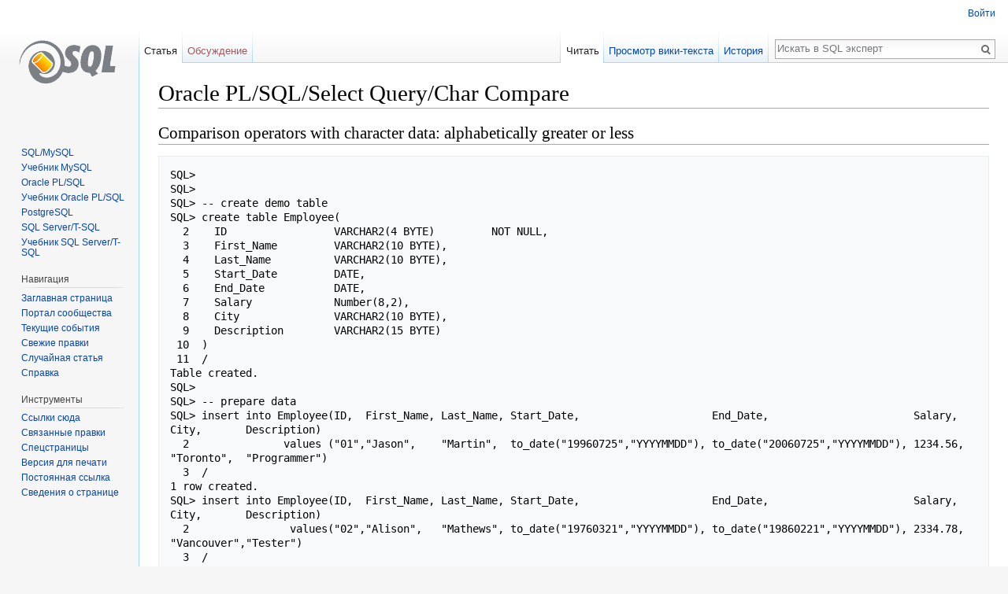

--- FILE ---
content_type: text/html; charset=UTF-8
request_url: http://sqle.ru/index.php/Oracle_PL/SQL/Select_Query/Char_Compare
body_size: 6791
content:
<!DOCTYPE html>
<html class="client-nojs" lang="ru" dir="ltr">
<head>
<meta charset="UTF-8"/>
<title>Oracle PL/SQL/Select Query/Char Compare — SQL эксперт</title>
<script>document.documentElement.className = document.documentElement.className.replace( /(^|\s)client-nojs(\s|$)/, "$1client-js$2" );</script>
<script>(window.RLQ=window.RLQ||[]).push(function(){mw.config.set({"wgCanonicalNamespace":"","wgCanonicalSpecialPageName":false,"wgNamespaceNumber":0,"wgPageName":"Oracle_PL/SQL/Select_Query/Char_Compare","wgTitle":"Oracle PL/SQL/Select Query/Char Compare","wgCurRevisionId":2045,"wgRevisionId":2045,"wgArticleId":1024,"wgIsArticle":true,"wgIsRedirect":false,"wgAction":"view","wgUserName":null,"wgUserGroups":["*"],"wgCategories":["Страницы с ошибками в подсветке синтаксиса"],"wgBreakFrames":false,"wgPageContentLanguage":"ru","wgPageContentModel":"wikitext","wgSeparatorTransformTable":[",\t."," \t,"],"wgDigitTransformTable":["",""],"wgDefaultDateFormat":"dmy","wgMonthNames":["","январь","февраль","март","апрель","май","июнь","июль","август","сентябрь","октябрь","ноябрь","декабрь"],"wgMonthNamesShort":["","янв","фев","мар","апр","май","июн","июл","авг","сен","окт","ноя","дек"],"wgRelevantPageName":"Oracle_PL/SQL/Select_Query/Char_Compare","wgRelevantArticleId":1024,"wgRequestId":"8b8ff1a18aa0afa6f4d02eee","wgIsProbablyEditable":false,"wgRelevantPageIsProbablyEditable":false,"wgRestrictionEdit":[],"wgRestrictionMove":[]});mw.loader.state({"site.styles":"ready","noscript":"ready","user.styles":"ready","user":"ready","user.options":"loading","user.tokens":"loading","ext.pygments":"ready","mediawiki.legacy.shared":"ready","mediawiki.legacy.commonPrint":"ready","mediawiki.sectionAnchor":"ready","mediawiki.skinning.interface":"ready","skins.vector.styles":"ready"});mw.loader.implement("user.options@1dzjbvu",function($,jQuery,require,module){mw.user.options.set({"variant":"ru"});});mw.loader.implement("user.tokens@010zb12",function ( $, jQuery, require, module ) {
mw.user.tokens.set({"editToken":"+\\","patrolToken":"+\\","watchToken":"+\\","csrfToken":"+\\"});/*@nomin*/

});mw.loader.load(["site","mediawiki.page.startup","mediawiki.user","mediawiki.hidpi","mediawiki.page.ready","mediawiki.searchSuggest","skins.vector.js"]);});</script>
<link rel="stylesheet" href="/load.php?debug=false&amp;lang=ru&amp;modules=ext.pygments%7Cmediawiki.legacy.commonPrint%2Cshared%7Cmediawiki.sectionAnchor%7Cmediawiki.skinning.interface%7Cskins.vector.styles&amp;only=styles&amp;skin=vector"/>
<script async="" src="/load.php?debug=false&amp;lang=ru&amp;modules=startup&amp;only=scripts&amp;skin=vector"></script>
<meta name="ResourceLoaderDynamicStyles" content=""/>
<meta name="generator" content="MediaWiki 1.30.0"/>
<link rel="shortcut icon" href="/favicon.ico"/>
<link rel="search" type="application/opensearchdescription+xml" href="/opensearch_desc.php" title="SQL эксперт (ru)"/>
<link rel="EditURI" type="application/rsd+xml" href="http://sqle.ru/api.php?action=rsd"/>
<link rel="alternate" type="application/atom+xml" title="SQL эксперт — Atom-лента" href="/index.php?title=%D0%A1%D0%BB%D1%83%D0%B6%D0%B5%D0%B1%D0%BD%D0%B0%D1%8F:%D0%A1%D0%B2%D0%B5%D0%B6%D0%B8%D0%B5_%D0%BF%D1%80%D0%B0%D0%B2%D0%BA%D0%B8&amp;feed=atom"/>
<!--[if lt IE 9]><script src="/resources/lib/html5shiv/html5shiv.min.js?40bd4"></script><![endif]-->
</head>
<body class="mediawiki ltr sitedir-ltr mw-hide-empty-elt ns-0 ns-subject page-Oracle_PL_SQL_Select_Query_Char_Compare rootpage-Oracle_PL_SQL_Select_Query_Char_Compare skin-vector action-view">		<div id="mw-page-base" class="noprint"></div>
		<div id="mw-head-base" class="noprint"></div>
		<div id="content" class="mw-body" role="main">
			<a id="top"></a>

						<div class="mw-indicators mw-body-content">
</div>
			<h1 id="firstHeading" class="firstHeading" lang="ru">Oracle PL/SQL/Select Query/Char Compare</h1>
									<div id="bodyContent" class="mw-body-content">
									<div id="siteSub" class="noprint">Материал из SQL эксперт</div>
								<div id="contentSub"></div>
												<div id="jump-to-nav" class="mw-jump">
					Перейти к:					<a href="#mw-head">навигация</a>, 					<a href="#p-search">поиск</a>
				</div>
				<div id="mw-content-text" lang="ru" dir="ltr" class="mw-content-ltr"><div class="mw-parser-output"><h2><span class="mw-headline" id="Comparison_operators_with_character_data:_alphabetically_greater_or_less">Comparison operators with character data: alphabetically greater or less</span></h2>
    <div class="mw-highlight mw-content-ltr" dir="ltr"><pre>SQL>
SQL>
SQL> -- create demo table
SQL> create table Employee(
  2    ID                 VARCHAR2(4 BYTE)         NOT NULL,
  3    First_Name         VARCHAR2(10 BYTE),
  4    Last_Name          VARCHAR2(10 BYTE),
  5    Start_Date         DATE,
  6    End_Date           DATE,
  7    Salary             Number(8,2),
  8    City               VARCHAR2(10 BYTE),
  9    Description        VARCHAR2(15 BYTE)
 10  )
 11  /
Table created.
SQL>
SQL> -- prepare data
SQL> insert into Employee(ID,  First_Name, Last_Name, Start_Date,                     End_Date,                       Salary,  City,       Description)
  2               values ("01","Jason",    "Martin",  to_date("19960725","YYYYMMDD"), to_date("20060725","YYYYMMDD"), 1234.56, "Toronto",  "Programmer")
  3  /
1 row created.
SQL> insert into Employee(ID,  First_Name, Last_Name, Start_Date,                     End_Date,                       Salary,  City,       Description)
  2                values("02","Alison",   "Mathews", to_date("19760321","YYYYMMDD"), to_date("19860221","YYYYMMDD"), 2334.78, "Vancouver","Tester")
  3  /
1 row created.
SQL> insert into Employee(ID,  First_Name, Last_Name, Start_Date,                     End_Date,                       Salary,  City,       Description)
  2                values("03","James",    "Smith",   to_date("19781212","YYYYMMDD"), to_date("19900315","YYYYMMDD"), 2334.78, "Vancouver","Tester")
  3  /
1 row created.
SQL> insert into Employee(ID,  First_Name, Last_Name, Start_Date,                     End_Date,                       Salary,  City,       Description)
  2                values("04","Celia",    "Rice",    to_date("19821024","YYYYMMDD"), to_date("19990421","YYYYMMDD"), 2334.78, "Vancouver","Manager")
  3  /
1 row created.
SQL> insert into Employee(ID,  First_Name, Last_Name, Start_Date,                     End_Date,                       Salary,  City,       Description)
  2                values("05","Robert",   "Black",   to_date("19840115","YYYYMMDD"), to_date("19980808","YYYYMMDD"), 2334.78, "Vancouver","Tester")
  3  /
1 row created.
SQL> insert into Employee(ID,  First_Name, Last_Name, Start_Date,                     End_Date,                       Salary, City,        Description)
  2                values("06","Linda",    "Green",   to_date("19870730","YYYYMMDD"), to_date("19960104","YYYYMMDD"), 2334.78,"New York",  "Tester")
  3  /
1 row created.
SQL> insert into Employee(ID,  First_Name, Last_Name, Start_Date,                     End_Date,                       Salary, City,        Description)
  2                values("07","David",    "Larry",   to_date("19901231","YYYYMMDD"), to_date("19980212","YYYYMMDD"), 2334.78,"New York",  "Manager")
  3  /
1 row created.
SQL> insert into Employee(ID,  First_Name, Last_Name, Start_Date,                     End_Date,                       Salary, City,        Description)
  2                values("08","James",    "Cat",     to_date("19960917","YYYYMMDD"), to_date("20020415","YYYYMMDD"), 2334.78,"Vancouver", "Tester")
  3  /
1 row created.
SQL>
SQL>
SQL>
SQL> -- display data in the table
SQL> select * from Employee
  2  /
ID   FIRST_NAME LAST_NAME  START_DAT END_DATE      SALARY CITY       DESCRIPTION
---- ---------- ---------- --------- --------- ---------- ---------- ---------------
01   Jason      Martin     25-JUL-96 25-JUL-06    1234.56 Toronto    Programmer
02   Alison     Mathews    21-MAR-76 21-FEB-86    2334.78 Vancouver  Tester
03   James      Smith      12-DEC-78 15-MAR-90    2334.78 Vancouver  Tester
04   Celia      Rice       24-OCT-82 21-APR-99    2334.78 Vancouver  Manager
05   Robert     Black      15-JAN-84 08-AUG-98    2334.78 Vancouver  Tester
06   Linda      Green      30-JUL-87 04-JAN-96    2334.78 New York   Tester
07   David      Larry      31-DEC-90 12-FEB-98    2334.78 New York   Manager
08   James      Cat        17-SEP-96 15-APR-02    2334.78 Vancouver  Tester
8 rows selected.
SQL>
SQL>
SQL>
SQL>
SQL>
SQL> -- Comparison operators with character data: alphabetically greater or less.
SQL>
SQL> SELECT ID, First_Name FROM Employee WHERE First_Name &lt;"Lisa";
ID   FIRST_NAME
---- ----------
01   Jason
02   Alison
03   James
04   Celia
06   Linda
07   David
08   James
7 rows selected.
SQL>
SQL>
SQL>
SQL>
SQL>
SQL>
SQL>
SQL> -- clean the table
SQL> drop table Employee
  2  /
Table dropped.
SQL>
SQL>
SQL>
SQL></pre></div>
<p><br />   
</p><p><br />
</p>
<h2><span class="mw-headline" id="Using_comparison_operators_with_character_data">Using comparison operators with character data</span></h2>
    <div class="mw-highlight mw-content-ltr" dir="ltr"><pre>SQL>
SQL>
SQL> -- create demo table
SQL> create table Employee(
  2    ID                 VARCHAR2(4 BYTE)         NOT NULL,
  3    First_Name         VARCHAR2(10 BYTE),
  4    Last_Name          VARCHAR2(10 BYTE),
  5    Start_Date         DATE,
  6    End_Date           DATE,
  7    Salary             Number(8,2),
  8    City               VARCHAR2(10 BYTE),
  9    Description        VARCHAR2(15 BYTE)
 10  )
 11  /
Table created.
SQL>
SQL> -- prepare data
SQL> insert into Employee(ID,  First_Name, Last_Name, Start_Date,                     End_Date,                       Salary,  City,       Description)
  2               values ("01","Jason",    "Martin",  to_date("19960725","YYYYMMDD"), to_date("20060725","YYYYMMDD"), 1234.56, "Toronto",  "Programmer")
  3  /
1 row created.
SQL> insert into Employee(ID,  First_Name, Last_Name, Start_Date,                     End_Date,                       Salary,  City,       Description)
  2                values("02","Alison",   "Mathews", to_date("19760321","YYYYMMDD"), to_date("19860221","YYYYMMDD"), 2334.78, "Vancouver","Tester")
  3  /
1 row created.
SQL> insert into Employee(ID,  First_Name, Last_Name, Start_Date,                     End_Date,                       Salary,  City,       Description)
  2                values("03","James",    "Smith",   to_date("19781212","YYYYMMDD"), to_date("19900315","YYYYMMDD"), 2334.78, "Vancouver","Tester")
  3  /
1 row created.
SQL> insert into Employee(ID,  First_Name, Last_Name, Start_Date,                     End_Date,                       Salary,  City,       Description)
  2                values("04","Celia",    "Rice",    to_date("19821024","YYYYMMDD"), to_date("19990421","YYYYMMDD"), 2334.78, "Vancouver","Manager")
  3  /
1 row created.
SQL> insert into Employee(ID,  First_Name, Last_Name, Start_Date,                     End_Date,                       Salary,  City,       Description)
  2                values("05","Robert",   "Black",   to_date("19840115","YYYYMMDD"), to_date("19980808","YYYYMMDD"), 2334.78, "Vancouver","Tester")
  3  /
1 row created.
SQL> insert into Employee(ID,  First_Name, Last_Name, Start_Date,                     End_Date,                       Salary, City,        Description)
  2                values("06","Linda",    "Green",   to_date("19870730","YYYYMMDD"), to_date("19960104","YYYYMMDD"), 2334.78,"New York",  "Tester")
  3  /
1 row created.
SQL> insert into Employee(ID,  First_Name, Last_Name, Start_Date,                     End_Date,                       Salary, City,        Description)
  2                values("07","David",    "Larry",   to_date("19901231","YYYYMMDD"), to_date("19980212","YYYYMMDD"), 2334.78,"New York",  "Manager")
  3  /
1 row created.
SQL> insert into Employee(ID,  First_Name, Last_Name, Start_Date,                     End_Date,                       Salary, City,        Description)
  2                values("08","James",    "Cat",     to_date("19960917","YYYYMMDD"), to_date("20020415","YYYYMMDD"), 2334.78,"Vancouver", "Tester")
  3  /
1 row created.
SQL>
SQL>
SQL>
SQL> -- display data in the table
SQL> select * from Employee
  2  /
ID   FIRST_NAME LAST_NAME  START_DAT END_DATE      SALARY CITY       DESCRIPTION
---- ---------- ---------- --------- --------- ---------- ---------- ---------------
01   Jason      Martin     25-JUL-96 25-JUL-06    1234.56 Toronto    Programmer
02   Alison     Mathews    21-MAR-76 21-FEB-86    2334.78 Vancouver  Tester
03   James      Smith      12-DEC-78 15-MAR-90    2334.78 Vancouver  Tester
04   Celia      Rice       24-OCT-82 21-APR-99    2334.78 Vancouver  Manager
05   Robert     Black      15-JAN-84 08-AUG-98    2334.78 Vancouver  Tester
06   Linda      Green      30-JUL-87 04-JAN-96    2334.78 New York   Tester
07   David      Larry      31-DEC-90 12-FEB-98    2334.78 New York   Manager
08   James      Cat        17-SEP-96 15-APR-02    2334.78 Vancouver  Tester
8 rows selected.
SQL>
SQL>
SQL>
SQL>
SQL>
SQL> --Using comparison operators with character data
SQL>
SQL> Select ID, First_Name, Last_Name FROM Employee
  2  WHERE First_Name > Last_Name;
ID   FIRST_NAME LAST_NAME
---- ---------- ----------
05   Robert     Black
06   Linda      Green
08   James      Cat
SQL>
SQL>
SQL>
SQL>
SQL>
SQL>
SQL>
SQL> -- clean the table
SQL> drop table Employee
  2  /
Table dropped.
SQL>
SQL>
SQL>
SQL>
SQL> ^A</pre></div>

<!-- 
NewPP limit report
Cached time: 20260127201633
Cache expiry: 86400
Dynamic content: false
CPU time usage: 0.015 seconds
Real time usage: 0.025 seconds
Preprocessor visited node count: 7/1000000
Preprocessor generated node count: 52/1000000
Post‐expand include size: 0/2097152 bytes
Template argument size: 0/2097152 bytes
Highest expansion depth: 2/40
Expensive parser function count: 0/100
-->
<!--
Transclusion expansion time report (%,ms,calls,template)
100.00%    0.000      1 -total
-->
</div>
<!-- Saved in parser cache with key sqle_www-wiki_:pcache:idhash:1024-0!canonical and timestamp 20260127201633 and revision id 2045
 -->
</div>					<div class="printfooter">
						Источник — «<a dir="ltr" href="http://sqle.ru/index.php?title=Oracle_PL/SQL/Select_Query/Char_Compare&amp;oldid=2045">http://sqle.ru/index.php?title=Oracle_PL/SQL/Select_Query/Char_Compare&amp;oldid=2045</a>»					</div>
				<div id="catlinks" class="catlinks" data-mw="interface"><div id="mw-normal-catlinks" class="mw-normal-catlinks"><a href="/index.php/%D0%A1%D0%BB%D1%83%D0%B6%D0%B5%D0%B1%D0%BD%D0%B0%D1%8F:%D0%9A%D0%B0%D1%82%D0%B5%D0%B3%D0%BE%D1%80%D0%B8%D0%B8" title="Служебная:Категории">Категория</a>: <ul><li><a href="/index.php?title=%D0%9A%D0%B0%D1%82%D0%B5%D0%B3%D0%BE%D1%80%D0%B8%D1%8F:%D0%A1%D1%82%D1%80%D0%B0%D0%BD%D0%B8%D1%86%D1%8B_%D1%81_%D0%BE%D1%88%D0%B8%D0%B1%D0%BA%D0%B0%D0%BC%D0%B8_%D0%B2_%D0%BF%D0%BE%D0%B4%D1%81%D0%B2%D0%B5%D1%82%D0%BA%D0%B5_%D1%81%D0%B8%D0%BD%D1%82%D0%B0%D0%BA%D1%81%D0%B8%D1%81%D0%B0&amp;action=edit&amp;redlink=1" class="new" title="Категория:Страницы с ошибками в подсветке синтаксиса (страница не существует)">Страницы с ошибками в подсветке синтаксиса</a></li></ul></div></div>				<div class="visualClear"></div>
							</div>
		</div>
		<div id="mw-navigation">
			<h2>Навигация</h2>

			<div id="mw-head">
									<div id="p-personal" role="navigation" class="" aria-labelledby="p-personal-label">
						<h3 id="p-personal-label">Персональные инструменты</h3>
						<ul>
							<li id="pt-login"><a href="/index.php?title=%D0%A1%D0%BB%D1%83%D0%B6%D0%B5%D0%B1%D0%BD%D0%B0%D1%8F:%D0%92%D1%85%D0%BE%D0%B4&amp;returnto=Oracle+PL%2FSQL%2FSelect+Query%2FChar+Compare" title="Здесь можно зарегистрироваться в системе, но это необязательно. [o]" accesskey="o">Войти</a></li>						</ul>
					</div>
									<div id="left-navigation">
										<div id="p-namespaces" role="navigation" class="vectorTabs" aria-labelledby="p-namespaces-label">
						<h3 id="p-namespaces-label">Пространства имён</h3>
						<ul>
														<li id="ca-nstab-main" class="selected"><span><a href="/index.php/Oracle_PL/SQL/Select_Query/Char_Compare" title="Просмотр основной страницы [c]" accesskey="c">Статья</a></span></li>
							<li id="ca-talk" class="new"><span><a href="/index.php?title=%D0%9E%D0%B1%D1%81%D1%83%D0%B6%D0%B4%D0%B5%D0%BD%D0%B8%D0%B5:Oracle_PL/SQL/Select_Query/Char_Compare&amp;action=edit&amp;redlink=1" rel="discussion" title="Обсуждение основной страницы [t]" accesskey="t">Обсуждение</a></span></li>
						</ul>
					</div>
										<div id="p-variants" role="navigation" class="vectorMenu emptyPortlet" aria-labelledby="p-variants-label">
												<h3 id="p-variants-label">
							<span>Варианты</span>
						</h3>

						<div class="menu">
							<ul>
															</ul>
						</div>
					</div>
									</div>
				<div id="right-navigation">
										<div id="p-views" role="navigation" class="vectorTabs" aria-labelledby="p-views-label">
						<h3 id="p-views-label">Просмотры</h3>
						<ul>
														<li id="ca-view" class="selected"><span><a href="/index.php/Oracle_PL/SQL/Select_Query/Char_Compare">Читать</a></span></li>
							<li id="ca-viewsource"><span><a href="/index.php?title=Oracle_PL/SQL/Select_Query/Char_Compare&amp;action=edit" title="Эта страница защищена от изменений, но вы можете посмотреть и скопировать её исходный текст [e]" accesskey="e">Просмотр вики-текста</a></span></li>
							<li id="ca-history" class="collapsible"><span><a href="/index.php?title=Oracle_PL/SQL/Select_Query/Char_Compare&amp;action=history" title="Журнал изменений страницы [h]" accesskey="h">История</a></span></li>
						</ul>
					</div>
										<div id="p-cactions" role="navigation" class="vectorMenu emptyPortlet" aria-labelledby="p-cactions-label">
						<h3 id="p-cactions-label"><span>Ещё</span></h3>

						<div class="menu">
							<ul>
															</ul>
						</div>
					</div>
										<div id="p-search" role="search">
						<h3>
							<label for="searchInput">Поиск</label>
						</h3>

						<form action="/index.php" id="searchform">
							<div id="simpleSearch">
							<input type="search" name="search" placeholder="Искать в SQL эксперт" title="Искать в SQL эксперт [f]" accesskey="f" id="searchInput"/><input type="hidden" value="Служебная:Поиск" name="title"/><input type="submit" name="fulltext" value="Найти" title="Найти страницы, содержащие указанный текст" id="mw-searchButton" class="searchButton mw-fallbackSearchButton"/><input type="submit" name="go" value="Перейти" title="Перейти к странице, имеющей в точности такое название" id="searchButton" class="searchButton"/>							</div>
						</form>
					</div>
									</div>
			</div>
			<div id="mw-panel">
				<div id="p-logo" role="banner"><a class="mw-wiki-logo" href="/index.php/%D0%97%D0%B0%D0%B3%D0%BB%D0%B0%D0%B2%D0%BD%D0%B0%D1%8F_%D1%81%D1%82%D1%80%D0%B0%D0%BD%D0%B8%D1%86%D0%B0"  title="Перейти на заглавную страницу"></a></div>
						<div class="portal" role="navigation" id='p-.D0.A0.D0.B0.D0.B7.D0.B4.D0.B5.D0.BB.D1.8B' aria-labelledby='p-.D0.A0.D0.B0.D0.B7.D0.B4.D0.B5.D0.BB.D1.8B-label'>
			<h3 id='p-.D0.A0.D0.B0.D0.B7.D0.B4.D0.B5.D0.BB.D1.8B-label'>Разделы</h3>

			<div class="body">
									<ul>
						<li id="n-SQL.2FMySQL"><a href="/index.php/SQL/MySQL">SQL/MySQL</a></li><li id="n-.D0.A3.D1.87.D0.B5.D0.B1.D0.BD.D0.B8.D0.BA-MySQL"><a href="/index.php/MySQL_Tutorial">Учебник MySQL</a></li><li id="n-Oracle-PL.2FSQL"><a href="/index.php/Oracle_PL/SQL">Oracle PL/SQL</a></li><li id="n-.D0.A3.D1.87.D0.B5.D0.B1.D0.BD.D0.B8.D0.BA-Oracle-PL.2FSQL"><a href="/index.php/Oracle_PL/SQL_Tutorial">Учебник Oracle PL/SQL</a></li><li id="n-PostgreSQL"><a href="/index.php/PostgreSQL">PostgreSQL</a></li><li id="n-SQL-Server.2FT-SQL"><a href="/index.php/SQL_Server/T-SQL">SQL Server/T-SQL</a></li><li id="n-.D0.A3.D1.87.D0.B5.D0.B1.D0.BD.D0.B8.D0.BA-SQL-Server.2FT-SQL"><a href="/index.php/SQL_Server/T-SQL_Tutorial">Учебник SQL Server/T-SQL</a></li>					</ul>
							</div>
		</div>
			<div class="portal" role="navigation" id='p-navigation' aria-labelledby='p-navigation-label'>
			<h3 id='p-navigation-label'>Навигация</h3>

			<div class="body">
									<ul>
						<li id="n-mainpage-description"><a href="/index.php/%D0%97%D0%B0%D0%B3%D0%BB%D0%B0%D0%B2%D0%BD%D0%B0%D1%8F_%D1%81%D1%82%D1%80%D0%B0%D0%BD%D0%B8%D1%86%D0%B0" title="Перейти на заглавную страницу [z]" accesskey="z">Заглавная страница</a></li><li id="n-portal"><a href="/index.php/SQL_%D1%8D%D0%BA%D1%81%D0%BF%D0%B5%D1%80%D1%82:%D0%9F%D0%BE%D1%80%D1%82%D0%B0%D0%BB_%D1%81%D0%BE%D0%BE%D0%B1%D1%89%D0%B5%D1%81%D1%82%D0%B2%D0%B0" title="О проекте, о том, чем здесь можно заниматься, а также — где что находится">Портал сообщества</a></li><li id="n-currentevents"><a href="/index.php/SQL_%D1%8D%D0%BA%D1%81%D0%BF%D0%B5%D1%80%D1%82:%D0%A2%D0%B5%D0%BA%D1%83%D1%89%D0%B8%D0%B5_%D1%81%D0%BE%D0%B1%D1%8B%D1%82%D0%B8%D1%8F" title="Информация о текущих событиях">Текущие события</a></li><li id="n-recentchanges"><a href="/index.php/%D0%A1%D0%BB%D1%83%D0%B6%D0%B5%D0%B1%D0%BD%D0%B0%D1%8F:%D0%A1%D0%B2%D0%B5%D0%B6%D0%B8%D0%B5_%D0%BF%D1%80%D0%B0%D0%B2%D0%BA%D0%B8" title="Список последних изменений [r]" accesskey="r">Свежие правки</a></li><li id="n-randompage"><a href="/index.php/%D0%A1%D0%BB%D1%83%D0%B6%D0%B5%D0%B1%D0%BD%D0%B0%D1%8F:%D0%A1%D0%BB%D1%83%D1%87%D0%B0%D0%B9%D0%BD%D0%B0%D1%8F_%D1%81%D1%82%D1%80%D0%B0%D0%BD%D0%B8%D1%86%D0%B0" title="Посмотреть случайно выбранную страницу [x]" accesskey="x">Случайная статья</a></li><li id="n-help"><a href="https://www.mediawiki.org/wiki/Special:MyLanguage/Help:Contents" title="Место, где можно получить справку">Справка</a></li>					</ul>
							</div>
		</div>
			<div class="portal" role="navigation" id='p-tb' aria-labelledby='p-tb-label'>
			<h3 id='p-tb-label'>Инструменты</h3>

			<div class="body">
									<ul>
						<li id="t-whatlinkshere"><a href="/index.php/%D0%A1%D0%BB%D1%83%D0%B6%D0%B5%D0%B1%D0%BD%D0%B0%D1%8F:%D0%A1%D1%81%D1%8B%D0%BB%D0%BA%D0%B8_%D1%81%D1%8E%D0%B4%D0%B0/Oracle_PL/SQL/Select_Query/Char_Compare" title="Список всех страниц, ссылающихся на данную [j]" accesskey="j">Ссылки сюда</a></li><li id="t-recentchangeslinked"><a href="/index.php/%D0%A1%D0%BB%D1%83%D0%B6%D0%B5%D0%B1%D0%BD%D0%B0%D1%8F:%D0%A1%D0%B2%D1%8F%D0%B7%D0%B0%D0%BD%D0%BD%D1%8B%D0%B5_%D0%BF%D1%80%D0%B0%D0%B2%D0%BA%D0%B8/Oracle_PL/SQL/Select_Query/Char_Compare" rel="nofollow" title="Последние изменения в страницах, на которые ссылается эта страница [k]" accesskey="k">Связанные правки</a></li><li id="t-specialpages"><a href="/index.php/%D0%A1%D0%BB%D1%83%D0%B6%D0%B5%D0%B1%D0%BD%D0%B0%D1%8F:%D0%A1%D0%BF%D0%B5%D1%86%D1%81%D1%82%D1%80%D0%B0%D0%BD%D0%B8%D1%86%D1%8B" title="Список служебных страниц [q]" accesskey="q">Спецстраницы</a></li><li id="t-print"><a href="/index.php?title=Oracle_PL/SQL/Select_Query/Char_Compare&amp;printable=yes" rel="alternate" title="Версия этой страницы для печати [p]" accesskey="p">Версия для печати</a></li><li id="t-permalink"><a href="/index.php?title=Oracle_PL/SQL/Select_Query/Char_Compare&amp;oldid=2045" title="Постоянная ссылка на эту версию страницы">Постоянная ссылка</a></li><li id="t-info"><a href="/index.php?title=Oracle_PL/SQL/Select_Query/Char_Compare&amp;action=info" title="Подробнее об этой странице">Сведения о странице</a></li>					</ul>
							</div>
		</div>
				</div>
		</div>
		<div id="footer" role="contentinfo">
							<ul id="footer-info">
											<li id="footer-info-lastmod"> Эта страница последний раз была отредактирована 26 мая 2010 в 10:00.</li>
									</ul>
							<ul id="footer-places">
											<li id="footer-places-privacy"><a href="/index.php/SQL_%D1%8D%D0%BA%D1%81%D0%BF%D0%B5%D1%80%D1%82:%D0%9F%D0%BE%D0%BB%D0%B8%D1%82%D0%B8%D0%BA%D0%B0_%D0%BA%D0%BE%D0%BD%D1%84%D0%B8%D0%B4%D0%B5%D0%BD%D1%86%D0%B8%D0%B0%D0%BB%D1%8C%D0%BD%D0%BE%D1%81%D1%82%D0%B8" title="SQL эксперт:Политика конфиденциальности">Политика конфиденциальности</a></li>
											<li id="footer-places-about"><a href="/index.php/SQL_%D1%8D%D0%BA%D1%81%D0%BF%D0%B5%D1%80%D1%82:%D0%9E%D0%BF%D0%B8%D1%81%D0%B0%D0%BD%D0%B8%D0%B5" title="SQL эксперт:Описание">О SQL эксперт</a></li>
											<li id="footer-places-disclaimer"><a href="/index.php/SQL_%D1%8D%D0%BA%D1%81%D0%BF%D0%B5%D1%80%D1%82:%D0%9E%D1%82%D0%BA%D0%B0%D0%B7_%D0%BE%D1%82_%D0%BE%D1%82%D0%B2%D0%B5%D1%82%D1%81%D1%82%D0%B2%D0%B5%D0%BD%D0%BD%D0%BE%D1%81%D1%82%D0%B8" title="SQL эксперт:Отказ от ответственности">Отказ от ответственности</a></li>
									</ul>
										<ul id="footer-icons" class="noprint">
											<li id="footer-poweredbyico">
							<a href="//www.mediawiki.org/"><img src="/resources/assets/poweredby_mediawiki_88x31.png" alt="Powered by MediaWiki" srcset="/resources/assets/poweredby_mediawiki_132x47.png 1.5x, /resources/assets/poweredby_mediawiki_176x62.png 2x" width="88" height="31"/></a>						</li>
									</ul>
						<div style="clear:both"></div>
		</div>
		<script>(window.RLQ=window.RLQ||[]).push(function(){mw.config.set({"wgPageParseReport":{"limitreport":{"cputime":"0.015","walltime":"0.025","ppvisitednodes":{"value":7,"limit":1000000},"ppgeneratednodes":{"value":52,"limit":1000000},"postexpandincludesize":{"value":0,"limit":2097152},"templateargumentsize":{"value":0,"limit":2097152},"expansiondepth":{"value":2,"limit":40},"expensivefunctioncount":{"value":0,"limit":100},"timingprofile":["100.00%    0.000      1 -total"]},"cachereport":{"timestamp":"20260127201633","ttl":86400,"transientcontent":false}}});});</script><script>(window.RLQ=window.RLQ||[]).push(function(){mw.config.set({"wgBackendResponseTime":1794});});</script>
	</body>
</html>


--- FILE ---
content_type: text/javascript; charset=utf-8
request_url: http://sqle.ru/load.php?debug=false&lang=ru&modules=startup&only=scripts&skin=vector
body_size: 6631
content:
window.mwPerformance=(window.performance&&performance.mark)?performance:{mark:function(){}};window.mwNow=(function(){var perf=window.performance,navStart=perf&&perf.timing&&perf.timing.navigationStart;return navStart&&typeof perf.now==='function'?function(){return navStart+perf.now();}:function(){return Date.now();};}());window.isCompatible=function(str){var ua=str||navigator.userAgent;return!!((function(){'use strict';return!this&&!!Function.prototype.bind&&!!window.JSON;}())&&'querySelector'in document&&'localStorage'in window&&'addEventListener'in window&&!(ua.match(/webOS\/1\.[0-4]|SymbianOS|Series60|NetFront|Opera Mini|S40OviBrowser|MeeGo|Android.+Glass|^Mozilla\/5\.0 .+ Gecko\/$|googleweblight/)||ua.match(/PlayStation/i)));};(function(){var NORLQ,script;if(!isCompatible()){document.documentElement.className=document.documentElement.className.replace(/(^|\s)client-js(\s|$)/,'$1client-nojs$2');NORLQ=window.NORLQ||[];while(NORLQ.length){NORLQ.shift()();}window.NORLQ={push:function(
fn){fn();}};window.RLQ={push:function(){}};return;}function startUp(){mw.config=new mw.Map(true);mw.loader.addSource({"local":"/load.php"});mw.loader.register([["site","0ahoih2",[1]],["site.styles","1516kiu",[],"site"],["noscript","04xlqqn",[],"noscript"],["filepage","1gs8ij8"],["user.groups","09v8cl2",[5]],["user","1x6qnmu",[6],"user"],["user.styles","1cu1ot0",[],"user"],["user.defaults","115ueor"],["user.options","1dzjbvu",[7],"private"],["user.tokens","010zb12",[],"private"],["mediawiki.language.data","1dtlqgn",[176]],["mediawiki.skinning.elements","0y544i3"],["mediawiki.skinning.content","1pfantf"],["mediawiki.skinning.interface","0ua3oqo"],["mediawiki.skinning.content.parsoid","0tmifu4"],["mediawiki.skinning.content.externallinks","118b04d"],["jquery.accessKeyLabel","0n8rz8u",[25,133]],["jquery.appear","091ciol"],["jquery.async","1iem4mh"],["jquery.autoEllipsis","0szt7x6",[37]],["jquery.badge","0eirw1r",[173]],["jquery.byteLength","178m4zy"],["jquery.byteLimit","0c64puw",[21]],[
"jquery.checkboxShiftClick","10hcl3v"],["jquery.chosen","08cxdr7"],["jquery.client","1u6lgoa"],["jquery.color","0c3jlqh",[27]],["jquery.colorUtil","0klvd9a"],["jquery.confirmable","1ehta1a",[177]],["jquery.cookie","13ttq5e"],["jquery.expandableField","1tfkqf4"],["jquery.farbtastic","1ik7g7n",[27]],["jquery.footHovzer","0rp61ca"],["jquery.form","1dozjzr"],["jquery.fullscreen","1aymaof"],["jquery.getAttrs","0dw3e68"],["jquery.hidpi","0ycdrfw"],["jquery.highlightText","01s4b0w",[133]],["jquery.hoverIntent","1vtcf2p"],["jquery.i18n","152za61",[175]],["jquery.localize","0evb7bo"],["jquery.makeCollapsible","074n5hv"],["jquery.mockjax","0y06rtm"],["jquery.mw-jump","0zhdtyw"],["jquery.placeholder","02rur38"],["jquery.qunit","1d4qxdm"],["jquery.spinner","0744jr4"],["jquery.jStorage","1w2p9f3"],["jquery.suggestions","045t394",[37]],["jquery.tabIndex","1p0c49p"],["jquery.tablesorter","0yszixv",[133,178]],["jquery.textSelection","0mohh75",[25]],["jquery.throttle-debounce","19oytuu"],[
"jquery.xmldom","1gzwzft"],["jquery.tipsy","0evl94b"],["jquery.ui.core","00o23tj",[56],"jquery.ui"],["jquery.ui.core.styles","0yd3a79",[],"jquery.ui"],["jquery.ui.accordion","1ctsl52",[55,75],"jquery.ui"],["jquery.ui.autocomplete","0fjxzxr",[64],"jquery.ui"],["jquery.ui.button","10onl1q",[55,75],"jquery.ui"],["jquery.ui.datepicker","0acazpl",[55],"jquery.ui"],["jquery.ui.dialog","1txmuh6",[59,62,66,68],"jquery.ui"],["jquery.ui.draggable","0sr57hc",[55,65],"jquery.ui"],["jquery.ui.droppable","17n9alp",[62],"jquery.ui"],["jquery.ui.menu","1qes25o",[55,66,75],"jquery.ui"],["jquery.ui.mouse","14czvb8",[75],"jquery.ui"],["jquery.ui.position","0g86gg5",[],"jquery.ui"],["jquery.ui.progressbar","0gvhr0q",[55,75],"jquery.ui"],["jquery.ui.resizable","0eyd97r",[55,65],"jquery.ui"],["jquery.ui.selectable","1dbhv8c",[55,65],"jquery.ui"],["jquery.ui.slider","1n3cfi8",[55,65],"jquery.ui"],["jquery.ui.sortable","0odeojg",[55,65],"jquery.ui"],["jquery.ui.spinner","0xnvd9s",[59],"jquery.ui"],[
"jquery.ui.tabs","1m5lwjn",[55,75],"jquery.ui"],["jquery.ui.tooltip","1tevnej",[55,66,75],"jquery.ui"],["jquery.ui.widget","1rqwy44",[],"jquery.ui"],["jquery.effects.core","0csp6yf",[],"jquery.ui"],["jquery.effects.blind","0v6f68u",[76],"jquery.ui"],["jquery.effects.bounce","1hlpctu",[76],"jquery.ui"],["jquery.effects.clip","1ioca4r",[76],"jquery.ui"],["jquery.effects.drop","0xbnwwb",[76],"jquery.ui"],["jquery.effects.explode","0o6y6dg",[76],"jquery.ui"],["jquery.effects.fade","0s6y1rm",[76],"jquery.ui"],["jquery.effects.fold","1e0m4zy",[76],"jquery.ui"],["jquery.effects.highlight","1oqio8g",[76],"jquery.ui"],["jquery.effects.pulsate","0qqfvqw",[76],"jquery.ui"],["jquery.effects.scale","1aozi7k",[76],"jquery.ui"],["jquery.effects.shake","0krkl2b",[76],"jquery.ui"],["jquery.effects.slide","19dg0uk",[76],"jquery.ui"],["jquery.effects.transfer","1smdo4a",[76],"jquery.ui"],["json","09v8cl2"],["moment","0939xr4",[173]],["mediawiki.apihelp","17x1of7"],["mediawiki.template","0ocedfv"],[
"mediawiki.template.mustache","1r81l3j",[93]],["mediawiki.template.regexp","0brobx1",[93]],["mediawiki.apipretty","06qtcn5"],["mediawiki.api","1b5yd6k",[150,9]],["mediawiki.api.category","0p4dgse",[138,97]],["mediawiki.api.edit","0sgaeag",[138,148]],["mediawiki.api.login","0fqwb8a",[97]],["mediawiki.api.options","0u37wnw",[97]],["mediawiki.api.parse","1btexr2",[97]],["mediawiki.api.upload","0tekli4",[99]],["mediawiki.api.user","06lc1v0",[97]],["mediawiki.api.watch","1qghmal",[97]],["mediawiki.api.messages","10opuk0",[97]],["mediawiki.api.rollback","01tmlya",[97]],["mediawiki.content.json","00dmxhf"],["mediawiki.confirmCloseWindow","080whir"],["mediawiki.debug","0ls2o6n",[32]],["mediawiki.diff.styles","14blvkz"],["mediawiki.feedback","0vltmbq",[138,127,273]],["mediawiki.feedlink","0ouxa1g"],["mediawiki.filewarning","1q8450a",[269]],["mediawiki.ForeignApi","0zfvse8",[116]],["mediawiki.ForeignApi.core","0q7nw60",[97,265]],["mediawiki.helplink","13lv0qu"],["mediawiki.hidpi","1mzneo2",[36],
null,null,"return'srcset'in new Image();"],["mediawiki.hlist","17nq3v1"],["mediawiki.htmlform","1uxmegm",[22,133]],["mediawiki.htmlform.checker","1ybct7p",[52]],["mediawiki.htmlform.ooui","10jftc9",[269]],["mediawiki.htmlform.styles","10miao1"],["mediawiki.htmlform.ooui.styles","13tie04"],["mediawiki.icon","0ge6rp9"],["mediawiki.inspect","10kyvmt",[21,133]],["mediawiki.messagePoster","0baor0t",[115]],["mediawiki.messagePoster.wikitext","1kdsh0m",[99,127]],["mediawiki.notification","1ve819k",[150]],["mediawiki.notify","1q1hk2m"],["mediawiki.notification.convertmessagebox","0164azj",[129]],["mediawiki.notification.convertmessagebox.styles","1ynrg8s"],["mediawiki.RegExp","1houl1a"],["mediawiki.pager.tablePager","12u7jie"],["mediawiki.searchSuggest","1wyixwn",[35,48,97]],["mediawiki.sectionAnchor","0bvy1s3"],["mediawiki.storage","15smudh"],["mediawiki.Title","0xpn710",[21,150]],["mediawiki.Upload","0jnp2om",[103]],["mediawiki.ForeignUpload","103srro",[115,139]],[
"mediawiki.ForeignStructuredUpload.config","0msydx9"],["mediawiki.ForeignStructuredUpload","0sfzfjz",[141,140]],["mediawiki.Upload.Dialog","15hdpd1",[144]],["mediawiki.Upload.BookletLayout","1rmqugz",[139,177,262,91,271,273]],["mediawiki.ForeignStructuredUpload.BookletLayout","1xsuqc2",[142,144,106,181,254,249]],["mediawiki.toc","06yt8ge",[154]],["mediawiki.Uri","0dvr6ot",[150,95]],["mediawiki.user","0vuj8po",[104,137,8]],["mediawiki.userSuggest","0c1v0gd",[48,97]],["mediawiki.util","0153wcw",[16,130]],["mediawiki.viewport","0e2z8th"],["mediawiki.checkboxtoggle","0ehpcjv"],["mediawiki.checkboxtoggle.styles","00j300j"],["mediawiki.cookie","18tohxw",[29]],["mediawiki.toolbar","0j0naox",[51]],["mediawiki.experiments","0ie6wr5"],["mediawiki.action.edit","1ogmck4",[51,158,97,251]],["mediawiki.action.edit.styles","08ceqv2"],["mediawiki.action.edit.collapsibleFooter","14bsfa5",[41,125,137]],["mediawiki.action.edit.preview","1ivoi6u",[33,46,51,97,111,177,269]],["mediawiki.action.history",
"09iuuv4"],["mediawiki.action.history.styles","1tb8zc4"],["mediawiki.action.history.diff","14blvkz"],["mediawiki.action.view.dblClickEdit","0uk70uf",[150,8]],["mediawiki.action.view.metadata","0idtllk"],["mediawiki.action.view.categoryPage.styles","01sqbyz"],["mediawiki.action.view.postEdit","11cxy0z",[177,129]],["mediawiki.action.view.redirect","1w7i8qr",[25]],["mediawiki.action.view.redirectPage","1d4k4an"],["mediawiki.action.view.rightClickEdit","05ard4r"],["mediawiki.action.edit.editWarning","0ssnsm3",[51,109,177]],["mediawiki.action.view.filepage","1sf4dy0"],["mediawiki.language","03vq65e",[174,10]],["mediawiki.cldr","07mcynz",[175]],["mediawiki.libs.pluralruleparser","0lknmdh"],["mediawiki.language.init","1euqsek"],["mediawiki.jqueryMsg","089qcot",[173,150,8]],["mediawiki.language.months","0sms0qn",[173]],["mediawiki.language.names","0puh8vd",[176]],["mediawiki.language.specialCharacters","1dwzudl",[173]],["mediawiki.libs.jpegmeta","1uk8dmy"],["mediawiki.page.gallery","06sq3bj",[
52,183]],["mediawiki.page.gallery.styles","04g9kiz"],["mediawiki.page.gallery.slideshow","09i4asl",[138,97,271,286]],["mediawiki.page.ready","0sugwxm",[16,23,43]],["mediawiki.page.startup","19wqth9"],["mediawiki.page.patrol.ajax","0atz58v",[46,138,97]],["mediawiki.page.watch.ajax","154qdgk",[138,105,177,186]],["mediawiki.page.rollback","1wttpbb",[46,107]],["mediawiki.page.image.pagination","0e0mfgx",[46,150]],["mediawiki.rcfilters.filters.base.styles","0w8wqzz"],["mediawiki.rcfilters.highlightCircles.seenunseen.styles","0jip9k6"],["mediawiki.rcfilters.filters.dm","15doftk",[21,147,101,148,265]],["mediawiki.rcfilters.filters.ui","1kv574t",[41,193,268,280,282,284,286]],["mediawiki.special","0i2tsor"],["mediawiki.special.apisandbox.styles","0k989j5"],["mediawiki.special.apisandbox","1eicdhh",[41,97,177,252,268]],["mediawiki.special.block","13lfrlp",[120,150]],["mediawiki.special.changecredentials.js","10lxl0y",[97,122]],["mediawiki.special.changeslist","0ctnk1m"],[
"mediawiki.special.changeslist.enhanced","0o86s8l"],["mediawiki.special.changeslist.legend","1fd52ph"],["mediawiki.special.changeslist.legend.js","03va6ok",[41,154]],["mediawiki.special.changeslist.visitedstatus","0wv4fi5"],["mediawiki.special.comparepages.styles","1xwh1um"],["mediawiki.special.contributions","1sss2d7",[177,249]],["mediawiki.special.edittags","1qcjm63",[24]],["mediawiki.special.edittags.styles","0bo5cb3"],["mediawiki.special.import","1a8udmm"],["mediawiki.special.movePage","1sst8qm",[247,251]],["mediawiki.special.movePage.styles","13hehsb"],["mediawiki.special.pageLanguage","1et0fzz",[269]],["mediawiki.special.pagesWithProp","0jzl6yo"],["mediawiki.special.preferences","13znkz5",[109,173,131]],["mediawiki.special.preferences.styles","0md92eb"],["mediawiki.special.recentchanges","1j6w0nk"],["mediawiki.special.search","1de7x95",[260]],["mediawiki.special.search.commonsInterwikiWidget","18tsba9",[147,97,177]],["mediawiki.special.search.interwikiwidget.styles","06vdfme"],[
"mediawiki.special.search.styles","1hvkhur"],["mediawiki.special.undelete","0y2kgow"],["mediawiki.special.unwatchedPages","172h1hn",[138,105]],["mediawiki.special.upload","1ub7zcy",[46,138,97,109,177,181,224,93]],["mediawiki.special.upload.styles","1khhprb"],["mediawiki.special.userlogin.common.styles","1sk3dfg"],["mediawiki.special.userlogin.login.styles","0p7ccud"],["mediawiki.special.userlogin.signup.js","0ilad5a",[97,121,177]],["mediawiki.special.userlogin.signup.styles","1yloubv"],["mediawiki.special.userrights","0v5ntno",[131]],["mediawiki.special.watchlist","1ap0h3f",[138,105,177,269]],["mediawiki.special.watchlist.styles","0qgdhd0"],["mediawiki.special.version","1jeclkj"],["mediawiki.legacy.config","09ya6yx"],["mediawiki.legacy.commonPrint","1p13c1q"],["mediawiki.legacy.protect","0z1hm76",[22]],["mediawiki.legacy.shared","07tgkxb"],["mediawiki.legacy.oldshared","0h717nc"],["mediawiki.legacy.wikibits","09veh0p"],["mediawiki.ui","0gnhrz5"],["mediawiki.ui.checkbox","1tn34eg"],[
"mediawiki.ui.radio","1j4wf3i"],["mediawiki.ui.anchor","1gwdwmh"],["mediawiki.ui.button","0obmxda"],["mediawiki.ui.input","1f5qa83"],["mediawiki.ui.icon","14k6pk1"],["mediawiki.ui.text","0n3afq2"],["mediawiki.widgets","10zxxe4",[22,37,138,97,248,271]],["mediawiki.widgets.styles","17oedcd"],["mediawiki.widgets.DateInputWidget","029mct3",[250,91,271]],["mediawiki.widgets.DateInputWidget.styles","1f2vdxu"],["mediawiki.widgets.visibleByteLimit","03gfz9x",[22,269]],["mediawiki.widgets.datetime","1pgxx26",[269,287,288]],["mediawiki.widgets.CategorySelector","09v8cl2",[254]],["mediawiki.widgets.CategoryMultiselectWidget","1lea33d",[115,138,271]],["mediawiki.widgets.SelectWithInputWidget","04i0zq0",[256,271]],["mediawiki.widgets.SelectWithInputWidget.styles","07lint3"],["mediawiki.widgets.MediaSearch","13rety3",[115,138,271]],["mediawiki.widgets.UserInputWidget","03jgzo2",[97,271]],["mediawiki.widgets.UsersMultiselectWidget","1qsgvct",[97,271]],["mediawiki.widgets.SearchInputWidget","0h3jy8i",
[135,247]],["mediawiki.widgets.SearchInputWidget.styles","06zymfn"],["mediawiki.widgets.StashedFileWidget","02js4np",[97,269]],["es5-shim","09v8cl2"],["dom-level2-shim","09v8cl2"],["oojs","0whf9ms"],["mediawiki.router","1g86j53",[267]],["oojs-router","038m7zj",[265]],["oojs-ui","09v8cl2",[272,271,273]],["oojs-ui-core","1mxs4uj",[173,265,270,277,278,283,274,275]],["oojs-ui-core.styles","0tm8hxh"],["oojs-ui-widgets","0ak5r26",[269,279,287,288]],["oojs-ui-toolbars","0k5ojma",[269,288]],["oojs-ui-windows","0gcy9hy",[269,288]],["oojs-ui.styles.indicators","1sk0bre"],["oojs-ui.styles.textures","0hv98e2"],["oojs-ui.styles.icons-accessibility","1kwli2j"],["oojs-ui.styles.icons-alerts","1bu8bop"],["oojs-ui.styles.icons-content","0theabe"],["oojs-ui.styles.icons-editing-advanced","1mphbga"],["oojs-ui.styles.icons-editing-core","1gl1x7g"],["oojs-ui.styles.icons-editing-list","1xt9641"],["oojs-ui.styles.icons-editing-styling","0xilk8k"],["oojs-ui.styles.icons-interactions","1f8xan7"],[
"oojs-ui.styles.icons-layout","0te6iqb"],["oojs-ui.styles.icons-location","140vmkg"],["oojs-ui.styles.icons-media","0pqiebf"],["oojs-ui.styles.icons-moderation","00z8w92"],["oojs-ui.styles.icons-movement","0cgx4s6"],["oojs-ui.styles.icons-user","1hxq83s"],["oojs-ui.styles.icons-wikimedia","1v1ty40"],["skins.cologneblue","0nzgw0l"],["skins.modern","1xcqdhp"],["skins.monobook.styles","02i4p4l"],["skins.vector.styles","1m8qvvn"],["skins.vector.styles.experimental.print","0x1srtj"],["skins.vector.styles.responsive","0iwpf0b"],["skins.vector.js","1t6fy9j",[49,52]],["ext.pygments","09b55oh"],["ext.nuke","1ji5k82"]]);;mw.config.set({"wgLoadScript":"/load.php","debug":!1,"skin":"vector","stylepath":"/skins","wgUrlProtocols":
"bitcoin\\:|ftp\\:\\/\\/|ftps\\:\\/\\/|geo\\:|git\\:\\/\\/|gopher\\:\\/\\/|http\\:\\/\\/|https\\:\\/\\/|irc\\:\\/\\/|ircs\\:\\/\\/|magnet\\:|mailto\\:|mms\\:\\/\\/|news\\:|nntp\\:\\/\\/|redis\\:\\/\\/|sftp\\:\\/\\/|sip\\:|sips\\:|sms\\:|ssh\\:\\/\\/|svn\\:\\/\\/|tel\\:|telnet\\:\\/\\/|urn\\:|worldwind\\:\\/\\/|xmpp\\:|\\/\\/","wgArticlePath":"/index.php/$1","wgScriptPath":"","wgScriptExtension":".php","wgScript":"/index.php","wgSearchType":null,"wgVariantArticlePath":!1,"wgActionPaths":{},"wgServer":"http://sqle.ru","wgServerName":"sqle.ru","wgUserLanguage":"ru","wgContentLanguage":"ru","wgTranslateNumerals":!0,"wgVersion":"1.30.0","wgEnableAPI":!0,"wgEnableWriteAPI":!0,"wgMainPageTitle":"Заглавная страница","wgFormattedNamespaces":{"-2":"Медиа","-1":"Служебная","0":"","1":"Обсуждение","2":"Участник","3":"Обсуждение участника","4":"SQL эксперт","5":"Обсуждение SQL эксперт","6":
"Файл","7":"Обсуждение файла","8":"MediaWiki","9":"Обсуждение MediaWiki","10":"Шаблон","11":"Обсуждение шаблона","12":"Справка","13":"Обсуждение справки","14":"Категория","15":"Обсуждение категории"},"wgNamespaceIds":{"медиа":-2,"служебная":-1,"":0,"обсуждение":1,"участник":2,"обсуждение_участника":3,"sql_эксперт":4,"обсуждение_sql_эксперт":5,"файл":6,"обсуждение_файла":7,"mediawiki":8,"обсуждение_mediawiki":9,"шаблон":10,"обсуждение_шаблона":11,"справка":12,"обсуждение_справки":13,"категория":14,"обсуждение_категории":15,"изображение":6,"обсуждение_изображения":7,"участница":2,"обсуждение_участницы":3,"image":6,"image_talk":7,"media":-2,"special":-
1,"talk":1,"user":2,"user_talk":3,"project":4,"project_talk":5,"file":6,"file_talk":7,"mediawiki_talk":9,"template":10,"template_talk":11,"help":12,"help_talk":13,"category":14,"category_talk":15},"wgContentNamespaces":[0],"wgSiteName":"SQL эксперт","wgDBname":"sqle_www","wgExtraSignatureNamespaces":[],"wgAvailableSkins":{"cologneblue":"CologneBlue","modern":"Modern","monobook":"MonoBook","vector":"Vector","fallback":"Fallback","apioutput":"ApiOutput"},"wgExtensionAssetsPath":"/extensions","wgCookiePrefix":"sqle_www_wiki_","wgCookieDomain":"","wgCookiePath":"/","wgCookieExpiration":2592000,"wgResourceLoaderMaxQueryLength":2000,"wgCaseSensitiveNamespaces":[],"wgLegalTitleChars":" %!\"$&'()*,\\-./0-9:;=?@A-Z\\\\\\^_`a-z~+\\u0080-\\uFFFF","wgIllegalFileChars":":/\\\\","wgResourceLoaderStorageVersion":1,"wgResourceLoaderStorageEnabled":!0,"wgForeignUploadTargets":["local"],"wgEnableUploads":!1});var RLQ=window.RLQ||[];while(RLQ.length){RLQ.shift()();}window.RLQ={push:function(
fn){fn();}};window.NORLQ={push:function(){}};}window.mediaWikiLoadStart=mwNow();mwPerformance.mark('mwLoadStart');script=document.createElement('script');script.src="/load.php?debug=false&lang=ru&modules=jquery%2Cmediawiki&only=scripts&skin=vector&version=077ghoq";script.onload=script.onreadystatechange=function(){if(!script.readyState||/loaded|complete/.test(script.readyState)){script.onload=script.onreadystatechange=null;script=null;startUp();}};document.getElementsByTagName('head')[0].appendChild(script);}());
